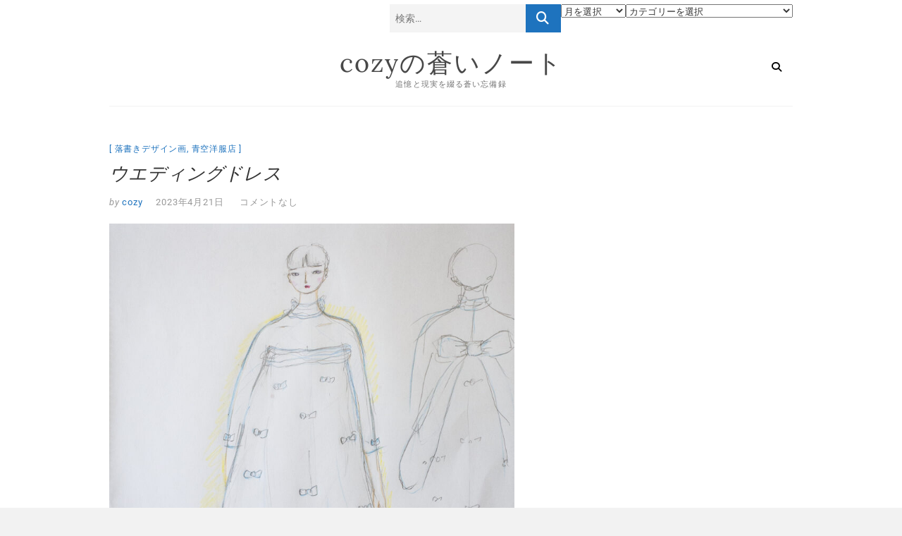

--- FILE ---
content_type: text/html; charset=UTF-8
request_url: https://cozy-bluenote.com/?p=6804
body_size: 16066
content:
<!DOCTYPE html>
<html dir="ltr" lang="ja" xmlns:fb="https://www.facebook.com/2008/fbml" xmlns:addthis="https://www.addthis.com/help/api-spec"  prefix="og: https://ogp.me/ns#">
<head>
<meta charset="UTF-8" />
<link rel="profile" href="http://gmpg.org/xfn/11" />
	<link rel="pingback" href="https://cozy-bluenote.com/xmlrpc.php">
<title>ウエディングドレス | cozyの蒼いノート</title>

		<!-- All in One SEO 4.8.7.2 - aioseo.com -->
	<meta name="robots" content="max-image-preview:large" />
	<meta name="author" content="cozy"/>
	<meta name="keywords" content="落書きデザイン画,青空洋服店" />
	<link rel="canonical" href="https://cozy-bluenote.com/?p=6804" />
	<meta name="generator" content="All in One SEO (AIOSEO) 4.8.7.2" />

		<!-- Google tag (gtag.js) -->
<script async src="https://www.googletagmanager.com/gtag/js?id=UA-89473107-6"></script>
<script>
  window.dataLayer = window.dataLayer || [];
  function gtag(){dataLayer.push(arguments);}
  gtag('js', new Date());

  gtag('config', 'UA-89473107-6');
</script>
		<meta property="og:locale" content="ja_JP" />
		<meta property="og:site_name" content="cozyの蒼いノート | 追憶と現実を綴る蒼い忘備録" />
		<meta property="og:type" content="article" />
		<meta property="og:title" content="ウエディングドレス | cozyの蒼いノート" />
		<meta property="og:url" content="https://cozy-bluenote.com/?p=6804" />
		<meta property="article:published_time" content="2023-04-21T13:03:22+00:00" />
		<meta property="article:modified_time" content="2023-05-02T14:39:41+00:00" />
		<meta name="twitter:card" content="summary" />
		<meta name="twitter:title" content="ウエディングドレス | cozyの蒼いノート" />
		<script type="application/ld+json" class="aioseo-schema">
			{"@context":"https:\/\/schema.org","@graph":[{"@type":"Article","@id":"https:\/\/cozy-bluenote.com\/?p=6804#article","name":"\u30a6\u30a8\u30c7\u30a3\u30f3\u30b0\u30c9\u30ec\u30b9 | cozy\u306e\u84bc\u3044\u30ce\u30fc\u30c8","headline":"\u30a6\u30a8\u30c7\u30a3\u30f3\u30b0\u30c9\u30ec\u30b9","author":{"@id":"https:\/\/cozy-bluenote.com\/?author=1#author"},"publisher":{"@id":"https:\/\/cozy-bluenote.com\/#organization"},"image":{"@type":"ImageObject","url":"https:\/\/cozy-bluenote.com\/wp-content\/uploads\/2023\/04\/tomoko-wedding-2.jpg","@id":"https:\/\/cozy-bluenote.com\/?p=6804\/#articleImage","width":1500,"height":2003},"datePublished":"2023-04-21T22:03:22+09:00","dateModified":"2023-05-02T23:39:41+09:00","inLanguage":"ja","mainEntityOfPage":{"@id":"https:\/\/cozy-bluenote.com\/?p=6804#webpage"},"isPartOf":{"@id":"https:\/\/cozy-bluenote.com\/?p=6804#webpage"},"articleSection":"\u843d\u66f8\u304d\u30c7\u30b6\u30a4\u30f3\u753b, \u9752\u7a7a\u6d0b\u670d\u5e97"},{"@type":"BreadcrumbList","@id":"https:\/\/cozy-bluenote.com\/?p=6804#breadcrumblist","itemListElement":[{"@type":"ListItem","@id":"https:\/\/cozy-bluenote.com#listItem","position":1,"name":"Home","item":"https:\/\/cozy-bluenote.com","nextItem":{"@type":"ListItem","@id":"https:\/\/cozy-bluenote.com\/?cat=7#listItem","name":"\u9752\u7a7a\u6d0b\u670d\u5e97"}},{"@type":"ListItem","@id":"https:\/\/cozy-bluenote.com\/?cat=7#listItem","position":2,"name":"\u9752\u7a7a\u6d0b\u670d\u5e97","item":"https:\/\/cozy-bluenote.com\/?cat=7","nextItem":{"@type":"ListItem","@id":"https:\/\/cozy-bluenote.com\/?p=6804#listItem","name":"\u30a6\u30a8\u30c7\u30a3\u30f3\u30b0\u30c9\u30ec\u30b9"},"previousItem":{"@type":"ListItem","@id":"https:\/\/cozy-bluenote.com#listItem","name":"Home"}},{"@type":"ListItem","@id":"https:\/\/cozy-bluenote.com\/?p=6804#listItem","position":3,"name":"\u30a6\u30a8\u30c7\u30a3\u30f3\u30b0\u30c9\u30ec\u30b9","previousItem":{"@type":"ListItem","@id":"https:\/\/cozy-bluenote.com\/?cat=7#listItem","name":"\u9752\u7a7a\u6d0b\u670d\u5e97"}}]},{"@type":"Organization","@id":"https:\/\/cozy-bluenote.com\/#organization","name":"cozy\u306e\u84bc\u3044\u30ce\u30fc\u30c8","description":"\u8ffd\u61b6\u3068\u73fe\u5b9f\u3092\u7db4\u308b\u84bc\u3044\u5fd8\u5099\u9332","url":"https:\/\/cozy-bluenote.com\/"},{"@type":"Person","@id":"https:\/\/cozy-bluenote.com\/?author=1#author","url":"https:\/\/cozy-bluenote.com\/?author=1","name":"cozy"},{"@type":"WebPage","@id":"https:\/\/cozy-bluenote.com\/?p=6804#webpage","url":"https:\/\/cozy-bluenote.com\/?p=6804","name":"\u30a6\u30a8\u30c7\u30a3\u30f3\u30b0\u30c9\u30ec\u30b9 | cozy\u306e\u84bc\u3044\u30ce\u30fc\u30c8","inLanguage":"ja","isPartOf":{"@id":"https:\/\/cozy-bluenote.com\/#website"},"breadcrumb":{"@id":"https:\/\/cozy-bluenote.com\/?p=6804#breadcrumblist"},"author":{"@id":"https:\/\/cozy-bluenote.com\/?author=1#author"},"creator":{"@id":"https:\/\/cozy-bluenote.com\/?author=1#author"},"datePublished":"2023-04-21T22:03:22+09:00","dateModified":"2023-05-02T23:39:41+09:00"},{"@type":"WebSite","@id":"https:\/\/cozy-bluenote.com\/#website","url":"https:\/\/cozy-bluenote.com\/","name":"cozy\u306e\u84bc\u3044\u30ce\u30fc\u30c8","description":"\u8ffd\u61b6\u3068\u73fe\u5b9f\u3092\u7db4\u308b\u84bc\u3044\u5fd8\u5099\u9332","inLanguage":"ja","publisher":{"@id":"https:\/\/cozy-bluenote.com\/#organization"}}]}
		</script>
		<!-- All in One SEO -->

<link rel='dns-prefetch' href='//webfonts.xserver.jp' />
<link rel='dns-prefetch' href='//s7.addthis.com' />
<link rel='dns-prefetch' href='//cdn.jsdelivr.net' />
<link rel="alternate" type="application/rss+xml" title="cozyの蒼いノート &raquo; フィード" href="https://cozy-bluenote.com/?feed=rss2" />
<link rel="alternate" type="application/rss+xml" title="cozyの蒼いノート &raquo; コメントフィード" href="https://cozy-bluenote.com/?feed=comments-rss2" />
<link rel="alternate" type="application/rss+xml" title="cozyの蒼いノート &raquo; ウエディングドレス のコメントのフィード" href="https://cozy-bluenote.com/?feed=rss2&#038;p=6804" />
<link rel="alternate" title="oEmbed (JSON)" type="application/json+oembed" href="https://cozy-bluenote.com/index.php?rest_route=%2Foembed%2F1.0%2Fembed&#038;url=https%3A%2F%2Fcozy-bluenote.com%2F%3Fp%3D6804" />
<link rel="alternate" title="oEmbed (XML)" type="text/xml+oembed" href="https://cozy-bluenote.com/index.php?rest_route=%2Foembed%2F1.0%2Fembed&#038;url=https%3A%2F%2Fcozy-bluenote.com%2F%3Fp%3D6804&#038;format=xml" />
<style id='wp-img-auto-sizes-contain-inline-css' type='text/css'>
img:is([sizes=auto i],[sizes^="auto," i]){contain-intrinsic-size:3000px 1500px}
/*# sourceURL=wp-img-auto-sizes-contain-inline-css */
</style>
<style id='wp-emoji-styles-inline-css' type='text/css'>

	img.wp-smiley, img.emoji {
		display: inline !important;
		border: none !important;
		box-shadow: none !important;
		height: 1em !important;
		width: 1em !important;
		margin: 0 0.07em !important;
		vertical-align: -0.1em !important;
		background: none !important;
		padding: 0 !important;
	}
/*# sourceURL=wp-emoji-styles-inline-css */
</style>
<style id='wp-block-library-inline-css' type='text/css'>
:root{--wp-block-synced-color:#7a00df;--wp-block-synced-color--rgb:122,0,223;--wp-bound-block-color:var(--wp-block-synced-color);--wp-editor-canvas-background:#ddd;--wp-admin-theme-color:#007cba;--wp-admin-theme-color--rgb:0,124,186;--wp-admin-theme-color-darker-10:#006ba1;--wp-admin-theme-color-darker-10--rgb:0,107,160.5;--wp-admin-theme-color-darker-20:#005a87;--wp-admin-theme-color-darker-20--rgb:0,90,135;--wp-admin-border-width-focus:2px}@media (min-resolution:192dpi){:root{--wp-admin-border-width-focus:1.5px}}.wp-element-button{cursor:pointer}:root .has-very-light-gray-background-color{background-color:#eee}:root .has-very-dark-gray-background-color{background-color:#313131}:root .has-very-light-gray-color{color:#eee}:root .has-very-dark-gray-color{color:#313131}:root .has-vivid-green-cyan-to-vivid-cyan-blue-gradient-background{background:linear-gradient(135deg,#00d084,#0693e3)}:root .has-purple-crush-gradient-background{background:linear-gradient(135deg,#34e2e4,#4721fb 50%,#ab1dfe)}:root .has-hazy-dawn-gradient-background{background:linear-gradient(135deg,#faaca8,#dad0ec)}:root .has-subdued-olive-gradient-background{background:linear-gradient(135deg,#fafae1,#67a671)}:root .has-atomic-cream-gradient-background{background:linear-gradient(135deg,#fdd79a,#004a59)}:root .has-nightshade-gradient-background{background:linear-gradient(135deg,#330968,#31cdcf)}:root .has-midnight-gradient-background{background:linear-gradient(135deg,#020381,#2874fc)}:root{--wp--preset--font-size--normal:16px;--wp--preset--font-size--huge:42px}.has-regular-font-size{font-size:1em}.has-larger-font-size{font-size:2.625em}.has-normal-font-size{font-size:var(--wp--preset--font-size--normal)}.has-huge-font-size{font-size:var(--wp--preset--font-size--huge)}.has-text-align-center{text-align:center}.has-text-align-left{text-align:left}.has-text-align-right{text-align:right}.has-fit-text{white-space:nowrap!important}#end-resizable-editor-section{display:none}.aligncenter{clear:both}.items-justified-left{justify-content:flex-start}.items-justified-center{justify-content:center}.items-justified-right{justify-content:flex-end}.items-justified-space-between{justify-content:space-between}.screen-reader-text{border:0;clip-path:inset(50%);height:1px;margin:-1px;overflow:hidden;padding:0;position:absolute;width:1px;word-wrap:normal!important}.screen-reader-text:focus{background-color:#ddd;clip-path:none;color:#444;display:block;font-size:1em;height:auto;left:5px;line-height:normal;padding:15px 23px 14px;text-decoration:none;top:5px;width:auto;z-index:100000}html :where(.has-border-color){border-style:solid}html :where([style*=border-top-color]){border-top-style:solid}html :where([style*=border-right-color]){border-right-style:solid}html :where([style*=border-bottom-color]){border-bottom-style:solid}html :where([style*=border-left-color]){border-left-style:solid}html :where([style*=border-width]){border-style:solid}html :where([style*=border-top-width]){border-top-style:solid}html :where([style*=border-right-width]){border-right-style:solid}html :where([style*=border-bottom-width]){border-bottom-style:solid}html :where([style*=border-left-width]){border-left-style:solid}html :where(img[class*=wp-image-]){height:auto;max-width:100%}:where(figure){margin:0 0 1em}html :where(.is-position-sticky){--wp-admin--admin-bar--position-offset:var(--wp-admin--admin-bar--height,0px)}@media screen and (max-width:600px){html :where(.is-position-sticky){--wp-admin--admin-bar--position-offset:0px}}

/*# sourceURL=wp-block-library-inline-css */
</style><style id='wp-block-image-inline-css' type='text/css'>
.wp-block-image>a,.wp-block-image>figure>a{display:inline-block}.wp-block-image img{box-sizing:border-box;height:auto;max-width:100%;vertical-align:bottom}@media not (prefers-reduced-motion){.wp-block-image img.hide{visibility:hidden}.wp-block-image img.show{animation:show-content-image .4s}}.wp-block-image[style*=border-radius] img,.wp-block-image[style*=border-radius]>a{border-radius:inherit}.wp-block-image.has-custom-border img{box-sizing:border-box}.wp-block-image.aligncenter{text-align:center}.wp-block-image.alignfull>a,.wp-block-image.alignwide>a{width:100%}.wp-block-image.alignfull img,.wp-block-image.alignwide img{height:auto;width:100%}.wp-block-image .aligncenter,.wp-block-image .alignleft,.wp-block-image .alignright,.wp-block-image.aligncenter,.wp-block-image.alignleft,.wp-block-image.alignright{display:table}.wp-block-image .aligncenter>figcaption,.wp-block-image .alignleft>figcaption,.wp-block-image .alignright>figcaption,.wp-block-image.aligncenter>figcaption,.wp-block-image.alignleft>figcaption,.wp-block-image.alignright>figcaption{caption-side:bottom;display:table-caption}.wp-block-image .alignleft{float:left;margin:.5em 1em .5em 0}.wp-block-image .alignright{float:right;margin:.5em 0 .5em 1em}.wp-block-image .aligncenter{margin-left:auto;margin-right:auto}.wp-block-image :where(figcaption){margin-bottom:1em;margin-top:.5em}.wp-block-image.is-style-circle-mask img{border-radius:9999px}@supports ((-webkit-mask-image:none) or (mask-image:none)) or (-webkit-mask-image:none){.wp-block-image.is-style-circle-mask img{border-radius:0;-webkit-mask-image:url('data:image/svg+xml;utf8,<svg viewBox="0 0 100 100" xmlns="http://www.w3.org/2000/svg"><circle cx="50" cy="50" r="50"/></svg>');mask-image:url('data:image/svg+xml;utf8,<svg viewBox="0 0 100 100" xmlns="http://www.w3.org/2000/svg"><circle cx="50" cy="50" r="50"/></svg>');mask-mode:alpha;-webkit-mask-position:center;mask-position:center;-webkit-mask-repeat:no-repeat;mask-repeat:no-repeat;-webkit-mask-size:contain;mask-size:contain}}:root :where(.wp-block-image.is-style-rounded img,.wp-block-image .is-style-rounded img){border-radius:9999px}.wp-block-image figure{margin:0}.wp-lightbox-container{display:flex;flex-direction:column;position:relative}.wp-lightbox-container img{cursor:zoom-in}.wp-lightbox-container img:hover+button{opacity:1}.wp-lightbox-container button{align-items:center;backdrop-filter:blur(16px) saturate(180%);background-color:#5a5a5a40;border:none;border-radius:4px;cursor:zoom-in;display:flex;height:20px;justify-content:center;opacity:0;padding:0;position:absolute;right:16px;text-align:center;top:16px;width:20px;z-index:100}@media not (prefers-reduced-motion){.wp-lightbox-container button{transition:opacity .2s ease}}.wp-lightbox-container button:focus-visible{outline:3px auto #5a5a5a40;outline:3px auto -webkit-focus-ring-color;outline-offset:3px}.wp-lightbox-container button:hover{cursor:pointer;opacity:1}.wp-lightbox-container button:focus{opacity:1}.wp-lightbox-container button:focus,.wp-lightbox-container button:hover,.wp-lightbox-container button:not(:hover):not(:active):not(.has-background){background-color:#5a5a5a40;border:none}.wp-lightbox-overlay{box-sizing:border-box;cursor:zoom-out;height:100vh;left:0;overflow:hidden;position:fixed;top:0;visibility:hidden;width:100%;z-index:100000}.wp-lightbox-overlay .close-button{align-items:center;cursor:pointer;display:flex;justify-content:center;min-height:40px;min-width:40px;padding:0;position:absolute;right:calc(env(safe-area-inset-right) + 16px);top:calc(env(safe-area-inset-top) + 16px);z-index:5000000}.wp-lightbox-overlay .close-button:focus,.wp-lightbox-overlay .close-button:hover,.wp-lightbox-overlay .close-button:not(:hover):not(:active):not(.has-background){background:none;border:none}.wp-lightbox-overlay .lightbox-image-container{height:var(--wp--lightbox-container-height);left:50%;overflow:hidden;position:absolute;top:50%;transform:translate(-50%,-50%);transform-origin:top left;width:var(--wp--lightbox-container-width);z-index:9999999999}.wp-lightbox-overlay .wp-block-image{align-items:center;box-sizing:border-box;display:flex;height:100%;justify-content:center;margin:0;position:relative;transform-origin:0 0;width:100%;z-index:3000000}.wp-lightbox-overlay .wp-block-image img{height:var(--wp--lightbox-image-height);min-height:var(--wp--lightbox-image-height);min-width:var(--wp--lightbox-image-width);width:var(--wp--lightbox-image-width)}.wp-lightbox-overlay .wp-block-image figcaption{display:none}.wp-lightbox-overlay button{background:none;border:none}.wp-lightbox-overlay .scrim{background-color:#fff;height:100%;opacity:.9;position:absolute;width:100%;z-index:2000000}.wp-lightbox-overlay.active{visibility:visible}@media not (prefers-reduced-motion){.wp-lightbox-overlay.active{animation:turn-on-visibility .25s both}.wp-lightbox-overlay.active img{animation:turn-on-visibility .35s both}.wp-lightbox-overlay.show-closing-animation:not(.active){animation:turn-off-visibility .35s both}.wp-lightbox-overlay.show-closing-animation:not(.active) img{animation:turn-off-visibility .25s both}.wp-lightbox-overlay.zoom.active{animation:none;opacity:1;visibility:visible}.wp-lightbox-overlay.zoom.active .lightbox-image-container{animation:lightbox-zoom-in .4s}.wp-lightbox-overlay.zoom.active .lightbox-image-container img{animation:none}.wp-lightbox-overlay.zoom.active .scrim{animation:turn-on-visibility .4s forwards}.wp-lightbox-overlay.zoom.show-closing-animation:not(.active){animation:none}.wp-lightbox-overlay.zoom.show-closing-animation:not(.active) .lightbox-image-container{animation:lightbox-zoom-out .4s}.wp-lightbox-overlay.zoom.show-closing-animation:not(.active) .lightbox-image-container img{animation:none}.wp-lightbox-overlay.zoom.show-closing-animation:not(.active) .scrim{animation:turn-off-visibility .4s forwards}}@keyframes show-content-image{0%{visibility:hidden}99%{visibility:hidden}to{visibility:visible}}@keyframes turn-on-visibility{0%{opacity:0}to{opacity:1}}@keyframes turn-off-visibility{0%{opacity:1;visibility:visible}99%{opacity:0;visibility:visible}to{opacity:0;visibility:hidden}}@keyframes lightbox-zoom-in{0%{transform:translate(calc((-100vw + var(--wp--lightbox-scrollbar-width))/2 + var(--wp--lightbox-initial-left-position)),calc(-50vh + var(--wp--lightbox-initial-top-position))) scale(var(--wp--lightbox-scale))}to{transform:translate(-50%,-50%) scale(1)}}@keyframes lightbox-zoom-out{0%{transform:translate(-50%,-50%) scale(1);visibility:visible}99%{visibility:visible}to{transform:translate(calc((-100vw + var(--wp--lightbox-scrollbar-width))/2 + var(--wp--lightbox-initial-left-position)),calc(-50vh + var(--wp--lightbox-initial-top-position))) scale(var(--wp--lightbox-scale));visibility:hidden}}
/*# sourceURL=https://cozy-bluenote.com/wp-includes/blocks/image/style.min.css */
</style>
<style id='global-styles-inline-css' type='text/css'>
:root{--wp--preset--aspect-ratio--square: 1;--wp--preset--aspect-ratio--4-3: 4/3;--wp--preset--aspect-ratio--3-4: 3/4;--wp--preset--aspect-ratio--3-2: 3/2;--wp--preset--aspect-ratio--2-3: 2/3;--wp--preset--aspect-ratio--16-9: 16/9;--wp--preset--aspect-ratio--9-16: 9/16;--wp--preset--color--black: #000000;--wp--preset--color--cyan-bluish-gray: #abb8c3;--wp--preset--color--white: #ffffff;--wp--preset--color--pale-pink: #f78da7;--wp--preset--color--vivid-red: #cf2e2e;--wp--preset--color--luminous-vivid-orange: #ff6900;--wp--preset--color--luminous-vivid-amber: #fcb900;--wp--preset--color--light-green-cyan: #7bdcb5;--wp--preset--color--vivid-green-cyan: #00d084;--wp--preset--color--pale-cyan-blue: #8ed1fc;--wp--preset--color--vivid-cyan-blue: #0693e3;--wp--preset--color--vivid-purple: #9b51e0;--wp--preset--gradient--vivid-cyan-blue-to-vivid-purple: linear-gradient(135deg,rgb(6,147,227) 0%,rgb(155,81,224) 100%);--wp--preset--gradient--light-green-cyan-to-vivid-green-cyan: linear-gradient(135deg,rgb(122,220,180) 0%,rgb(0,208,130) 100%);--wp--preset--gradient--luminous-vivid-amber-to-luminous-vivid-orange: linear-gradient(135deg,rgb(252,185,0) 0%,rgb(255,105,0) 100%);--wp--preset--gradient--luminous-vivid-orange-to-vivid-red: linear-gradient(135deg,rgb(255,105,0) 0%,rgb(207,46,46) 100%);--wp--preset--gradient--very-light-gray-to-cyan-bluish-gray: linear-gradient(135deg,rgb(238,238,238) 0%,rgb(169,184,195) 100%);--wp--preset--gradient--cool-to-warm-spectrum: linear-gradient(135deg,rgb(74,234,220) 0%,rgb(151,120,209) 20%,rgb(207,42,186) 40%,rgb(238,44,130) 60%,rgb(251,105,98) 80%,rgb(254,248,76) 100%);--wp--preset--gradient--blush-light-purple: linear-gradient(135deg,rgb(255,206,236) 0%,rgb(152,150,240) 100%);--wp--preset--gradient--blush-bordeaux: linear-gradient(135deg,rgb(254,205,165) 0%,rgb(254,45,45) 50%,rgb(107,0,62) 100%);--wp--preset--gradient--luminous-dusk: linear-gradient(135deg,rgb(255,203,112) 0%,rgb(199,81,192) 50%,rgb(65,88,208) 100%);--wp--preset--gradient--pale-ocean: linear-gradient(135deg,rgb(255,245,203) 0%,rgb(182,227,212) 50%,rgb(51,167,181) 100%);--wp--preset--gradient--electric-grass: linear-gradient(135deg,rgb(202,248,128) 0%,rgb(113,206,126) 100%);--wp--preset--gradient--midnight: linear-gradient(135deg,rgb(2,3,129) 0%,rgb(40,116,252) 100%);--wp--preset--font-size--small: 13px;--wp--preset--font-size--medium: 20px;--wp--preset--font-size--large: 36px;--wp--preset--font-size--x-large: 42px;--wp--preset--spacing--20: 0.44rem;--wp--preset--spacing--30: 0.67rem;--wp--preset--spacing--40: 1rem;--wp--preset--spacing--50: 1.5rem;--wp--preset--spacing--60: 2.25rem;--wp--preset--spacing--70: 3.38rem;--wp--preset--spacing--80: 5.06rem;--wp--preset--shadow--natural: 6px 6px 9px rgba(0, 0, 0, 0.2);--wp--preset--shadow--deep: 12px 12px 50px rgba(0, 0, 0, 0.4);--wp--preset--shadow--sharp: 6px 6px 0px rgba(0, 0, 0, 0.2);--wp--preset--shadow--outlined: 6px 6px 0px -3px rgb(255, 255, 255), 6px 6px rgb(0, 0, 0);--wp--preset--shadow--crisp: 6px 6px 0px rgb(0, 0, 0);}:where(.is-layout-flex){gap: 0.5em;}:where(.is-layout-grid){gap: 0.5em;}body .is-layout-flex{display: flex;}.is-layout-flex{flex-wrap: wrap;align-items: center;}.is-layout-flex > :is(*, div){margin: 0;}body .is-layout-grid{display: grid;}.is-layout-grid > :is(*, div){margin: 0;}:where(.wp-block-columns.is-layout-flex){gap: 2em;}:where(.wp-block-columns.is-layout-grid){gap: 2em;}:where(.wp-block-post-template.is-layout-flex){gap: 1.25em;}:where(.wp-block-post-template.is-layout-grid){gap: 1.25em;}.has-black-color{color: var(--wp--preset--color--black) !important;}.has-cyan-bluish-gray-color{color: var(--wp--preset--color--cyan-bluish-gray) !important;}.has-white-color{color: var(--wp--preset--color--white) !important;}.has-pale-pink-color{color: var(--wp--preset--color--pale-pink) !important;}.has-vivid-red-color{color: var(--wp--preset--color--vivid-red) !important;}.has-luminous-vivid-orange-color{color: var(--wp--preset--color--luminous-vivid-orange) !important;}.has-luminous-vivid-amber-color{color: var(--wp--preset--color--luminous-vivid-amber) !important;}.has-light-green-cyan-color{color: var(--wp--preset--color--light-green-cyan) !important;}.has-vivid-green-cyan-color{color: var(--wp--preset--color--vivid-green-cyan) !important;}.has-pale-cyan-blue-color{color: var(--wp--preset--color--pale-cyan-blue) !important;}.has-vivid-cyan-blue-color{color: var(--wp--preset--color--vivid-cyan-blue) !important;}.has-vivid-purple-color{color: var(--wp--preset--color--vivid-purple) !important;}.has-black-background-color{background-color: var(--wp--preset--color--black) !important;}.has-cyan-bluish-gray-background-color{background-color: var(--wp--preset--color--cyan-bluish-gray) !important;}.has-white-background-color{background-color: var(--wp--preset--color--white) !important;}.has-pale-pink-background-color{background-color: var(--wp--preset--color--pale-pink) !important;}.has-vivid-red-background-color{background-color: var(--wp--preset--color--vivid-red) !important;}.has-luminous-vivid-orange-background-color{background-color: var(--wp--preset--color--luminous-vivid-orange) !important;}.has-luminous-vivid-amber-background-color{background-color: var(--wp--preset--color--luminous-vivid-amber) !important;}.has-light-green-cyan-background-color{background-color: var(--wp--preset--color--light-green-cyan) !important;}.has-vivid-green-cyan-background-color{background-color: var(--wp--preset--color--vivid-green-cyan) !important;}.has-pale-cyan-blue-background-color{background-color: var(--wp--preset--color--pale-cyan-blue) !important;}.has-vivid-cyan-blue-background-color{background-color: var(--wp--preset--color--vivid-cyan-blue) !important;}.has-vivid-purple-background-color{background-color: var(--wp--preset--color--vivid-purple) !important;}.has-black-border-color{border-color: var(--wp--preset--color--black) !important;}.has-cyan-bluish-gray-border-color{border-color: var(--wp--preset--color--cyan-bluish-gray) !important;}.has-white-border-color{border-color: var(--wp--preset--color--white) !important;}.has-pale-pink-border-color{border-color: var(--wp--preset--color--pale-pink) !important;}.has-vivid-red-border-color{border-color: var(--wp--preset--color--vivid-red) !important;}.has-luminous-vivid-orange-border-color{border-color: var(--wp--preset--color--luminous-vivid-orange) !important;}.has-luminous-vivid-amber-border-color{border-color: var(--wp--preset--color--luminous-vivid-amber) !important;}.has-light-green-cyan-border-color{border-color: var(--wp--preset--color--light-green-cyan) !important;}.has-vivid-green-cyan-border-color{border-color: var(--wp--preset--color--vivid-green-cyan) !important;}.has-pale-cyan-blue-border-color{border-color: var(--wp--preset--color--pale-cyan-blue) !important;}.has-vivid-cyan-blue-border-color{border-color: var(--wp--preset--color--vivid-cyan-blue) !important;}.has-vivid-purple-border-color{border-color: var(--wp--preset--color--vivid-purple) !important;}.has-vivid-cyan-blue-to-vivid-purple-gradient-background{background: var(--wp--preset--gradient--vivid-cyan-blue-to-vivid-purple) !important;}.has-light-green-cyan-to-vivid-green-cyan-gradient-background{background: var(--wp--preset--gradient--light-green-cyan-to-vivid-green-cyan) !important;}.has-luminous-vivid-amber-to-luminous-vivid-orange-gradient-background{background: var(--wp--preset--gradient--luminous-vivid-amber-to-luminous-vivid-orange) !important;}.has-luminous-vivid-orange-to-vivid-red-gradient-background{background: var(--wp--preset--gradient--luminous-vivid-orange-to-vivid-red) !important;}.has-very-light-gray-to-cyan-bluish-gray-gradient-background{background: var(--wp--preset--gradient--very-light-gray-to-cyan-bluish-gray) !important;}.has-cool-to-warm-spectrum-gradient-background{background: var(--wp--preset--gradient--cool-to-warm-spectrum) !important;}.has-blush-light-purple-gradient-background{background: var(--wp--preset--gradient--blush-light-purple) !important;}.has-blush-bordeaux-gradient-background{background: var(--wp--preset--gradient--blush-bordeaux) !important;}.has-luminous-dusk-gradient-background{background: var(--wp--preset--gradient--luminous-dusk) !important;}.has-pale-ocean-gradient-background{background: var(--wp--preset--gradient--pale-ocean) !important;}.has-electric-grass-gradient-background{background: var(--wp--preset--gradient--electric-grass) !important;}.has-midnight-gradient-background{background: var(--wp--preset--gradient--midnight) !important;}.has-small-font-size{font-size: var(--wp--preset--font-size--small) !important;}.has-medium-font-size{font-size: var(--wp--preset--font-size--medium) !important;}.has-large-font-size{font-size: var(--wp--preset--font-size--large) !important;}.has-x-large-font-size{font-size: var(--wp--preset--font-size--x-large) !important;}
/*# sourceURL=global-styles-inline-css */
</style>

<style id='classic-theme-styles-inline-css' type='text/css'>
/*! This file is auto-generated */
.wp-block-button__link{color:#fff;background-color:#32373c;border-radius:9999px;box-shadow:none;text-decoration:none;padding:calc(.667em + 2px) calc(1.333em + 2px);font-size:1.125em}.wp-block-file__button{background:#32373c;color:#fff;text-decoration:none}
/*# sourceURL=/wp-includes/css/classic-themes.min.css */
</style>
<link rel='stylesheet' id='ez-toc-css' href='https://cozy-bluenote.com/wp-content/plugins/easy-table-of-contents/assets/css/screen.min.css?ver=2.0.76' type='text/css' media='all' />
<style id='ez-toc-inline-css' type='text/css'>
div#ez-toc-container .ez-toc-title {font-size: 100%;}div#ez-toc-container .ez-toc-title {font-weight: 500;}div#ez-toc-container ul li , div#ez-toc-container ul li a {font-size: 95%;}div#ez-toc-container ul li , div#ez-toc-container ul li a {font-weight: 500;}div#ez-toc-container nav ul ul li {font-size: 90%;}
.ez-toc-container-direction {direction: ltr;}.ez-toc-counter ul{counter-reset: item ;}.ez-toc-counter nav ul li a::before {content: counters(item, '.', decimal) '. ';display: inline-block;counter-increment: item;flex-grow: 0;flex-shrink: 0;margin-right: .2em; float: left; }.ez-toc-widget-direction {direction: ltr;}.ez-toc-widget-container ul{counter-reset: item ;}.ez-toc-widget-container nav ul li a::before {content: counters(item, '.', decimal) '. ';display: inline-block;counter-increment: item;flex-grow: 0;flex-shrink: 0;margin-right: .2em; float: left; }
/*# sourceURL=ez-toc-inline-css */
</style>
<link rel='stylesheet' id='excellent-style-css' href='https://cozy-bluenote.com/wp-content/themes/excellent/style.css?ver=6.9' type='text/css' media='all' />
<style id='excellent-style-inline-css' type='text/css'>
/* Slider Content With background color */
		.slider-content {
			background: rgba(255, 255, 255, 0.8) padding-box;
			border: 7px solid rgba(255, 255, 255, 0.4);
			padding: 20px 20px 25px;
		}
	/****************************************************************/
						/*.... Color Style ....*/
	/****************************************************************/
	/* Nav, links and hover */
	a,
	ul li a:hover,
	ol li a:hover,
	.top-bar .top-bar-menu a:hover,
	.top-bar .top-bar-menu a:focus,
	.top-bar .widget_contact ul li a:hover, /* Top Header Widget Contact */
	.top-bar .widget_contact ul li a:focus,
	.main-navigation a:hover, /* Navigation */
	.main-navigation a:focus,
	.main-navigation ul li.current-menu-item a,
	.main-navigation ul li.current_page_ancestor a,
	.main-navigation ul li.current-menu-ancestor a,
	.main-navigation ul li.current_page_item a,
	.main-navigation ul li:hover > a,
	.main-navigation li.current-menu-ancestor.menu-item-has-children > a:after,
	.main-navigation li.current-menu-item.menu-item-has-children > a:after,
	.main-navigation ul li:hover > a:after,
	.main-navigation li.menu-item-has-children > a:hover:after,
	.main-navigation li.page_item_has_children > a:hover:after,
	.main-navigation ul li ul li a:hover,
	.main-navigation ul li ul li a:focus,
	.main-navigation ul li ul li:hover > a,
	.main-navigation ul li.current-menu-item ul li a:hover,
	.header-search:hover, .header-search-x:hover, /* Header Search Form */
	.header-search:focus, .header-search-x:focus,
	.entry-title a:hover, /* Post */
	.entry-title a:focus,
	.entry-title a:active,
	.entry-meta .author a,
	.entry-meta span:hover,
	.entry-meta a:hover,
	.cat-links,
	.cat-links a,
	.tag-links,
	.tag-links a,
	.image-navigation .nav-links a,
	.widget ul li a:hover, /* Widgets */
	.widget ul li a:focus,
	.widget-title a:hover,
	.widget_contact ul li a:hover,
	.site-info .copyright a:first-child,
	.site-info .copyright a:hover, /* Footer */
	.site-info .copyright a:focus,
	#colophon .widget ul li a:hover,
	#colophon .widget ul li a:focus,
	#footer-navigation a:hover,
	#footer-navigation a:focus {
		color:  #1e73be;
	}
	/* -_-_-_ Not for change _-_-_- */
	.entry-meta .entry-format a {
		color: #fff;
	}
	.widget_meta ul li:before,
	.widget_recent_comments ul li:before,
	.widget_categories ul li:before,
	.widget_recent_entries ul li:before,
	.widget_archive ul li:before,
	.entry-format a {
		background-color:  #1e73be;
	}
	/* Webkit */
	::selection {
		background:  #1e73be;
		color: #fff;
	}
	/* Gecko/Mozilla */
	::-moz-selection {
		background:  #1e73be;
		color: #fff;
	}

	/* Accessibility
	================================================== */
	.screen-reader-text:hover,
	.screen-reader-text:active,
	.screen-reader-text:focus {
		background-color: #f1f1f1;
		color:  #1e73be;
	}

/* Default Buttons
================================================== */

	input[type="reset"],/* Forms  */
	input[type="button"],
	input[type="submit"],
	.main-slider .flex-control-nav a.flex-active,
	.main-slider .flex-control-nav a:hover,
	.go-to-top .icon-bg,
	a.more-link:hover,
	a.more-link:focus,
	.testimonial-box .flex-control-nav li a.flex-active,
	.testimonial-box .flex-control-nav li a:hover {
		background-color:#1e73be;
	}
	/* Testimonial Pagination Buttons */
	.testimonial-box .flex-control-nav li a.flex-active:before,
	.testimonial-box .flex-control-nav li a:hover:before {
		border-color:#1e73be;
	}
	/* Buttons */
	.btn-default:hover,
	.btn-default:focus,
	.vivid,
	.search-submit{
		background-color: #1e73be;
		border: 1px solid #1e73be;
	}

	/* -_-_-_ Not for change _-_-_- */
	.light-color:hover,
	.light-color:focus,
	.vivid:hover,
	.vivid:focus {
		background-color: #fff;
		border: 1px solid #fff;
	}
/* Our Feature Big letter and link
================================================== */
	.our-feature-box .feature-title a:first-letter,
	.our-feature-box a.more-link {
		color: #1e73be;
	}
/* #bbpress
	================================================== */
	#bbpress-forums .bbp-topics a:hover {
		color: #1e73be;
	}
	.bbp-submit-wrapper button.submit {
		background-color: #1e73be;
		border: 1px solid #1e73be;
	}

	/* Woocommerce
	================================================== */
	.woocommerce #respond input#submit, 
	.woocommerce a.button, 
	.woocommerce button.button, 
	.woocommerce input.button,
	.woocommerce #respond input#submit.alt, 
	.woocommerce a.button.alt, 
	.woocommerce button.button.alt, 
	.woocommerce input.button.alt,
	.woocommerce-demo-store p.demo_store {
		background-color: #1e73be;
	}
	.woocommerce .woocommerce-message:before {
		color: #1e73be;
	}
/*# sourceURL=excellent-style-inline-css */
</style>
<link rel='stylesheet' id='font-awesome-css' href='https://cozy-bluenote.com/wp-content/themes/excellent/assets/font-awesome/css/all.min.css?ver=6.9' type='text/css' media='all' />
<link rel='stylesheet' id='excellent-animate-css' href='https://cozy-bluenote.com/wp-content/themes/excellent/assets/wow/css/animate.min.css?ver=6.9' type='text/css' media='all' />
<link rel='stylesheet' id='excellent-responsive-css' href='https://cozy-bluenote.com/wp-content/themes/excellent/css/responsive.css?ver=6.9' type='text/css' media='all' />
<link rel='stylesheet' id='excellent_google_fonts-css' href='https://cozy-bluenote.com/wp-content/fonts/5ea489eafbe533ee3d06e78d96491e2f.css?ver=6.9' type='text/css' media='all' />
<link rel='stylesheet' id='addthis_all_pages-css' href='https://cozy-bluenote.com/wp-content/plugins/addthis/frontend/build/addthis_wordpress_public.min.css?ver=6.9' type='text/css' media='all' />
<script type="text/javascript" src="https://cozy-bluenote.com/wp-includes/js/jquery/jquery.min.js?ver=3.7.1" id="jquery-core-js"></script>
<script type="text/javascript" src="https://cozy-bluenote.com/wp-includes/js/jquery/jquery-migrate.min.js?ver=3.4.1" id="jquery-migrate-js"></script>
<script type="text/javascript" src="//webfonts.xserver.jp/js/xserverv3.js?fadein=0&amp;ver=2.0.8" id="typesquare_std-js"></script>
<script type="text/javascript" src="https://s7.addthis.com/js/300/addthis_widget.js?ver=6.9#pubid=wp-ba7b275e0468f03e1892e812a1503d66" id="addthis_widget-js"></script>
<link rel="https://api.w.org/" href="https://cozy-bluenote.com/index.php?rest_route=/" /><link rel="alternate" title="JSON" type="application/json" href="https://cozy-bluenote.com/index.php?rest_route=/wp/v2/posts/6804" /><link rel="EditURI" type="application/rsd+xml" title="RSD" href="https://cozy-bluenote.com/xmlrpc.php?rsd" />
<meta name="generator" content="WordPress 6.9" />
<link rel='shortlink' href='https://cozy-bluenote.com/?p=6804' />
	<meta name="viewport" content="width=device-width" />
	<script data-cfasync="false" type="text/javascript">if (window.addthis_product === undefined) { window.addthis_product = "wpp"; } if (window.wp_product_version === undefined) { window.wp_product_version = "wpp-6.2.7"; } if (window.addthis_share === undefined) { window.addthis_share = {}; } if (window.addthis_config === undefined) { window.addthis_config = {"data_track_clickback":true,"ignore_server_config":true,"ui_atversion":300}; } if (window.addthis_layers === undefined) { window.addthis_layers = {}; } if (window.addthis_layers_tools === undefined) { window.addthis_layers_tools = [{"sharetoolbox":{"numPreferredServices":5,"thirdPartyButtons":true,"services":"facebook_like,tweet,pinterest_pinit,counter","elements":".addthis_inline_share_toolbox_e20y,.at-below-post-homepage,.at-below-post,.at-below-post-page,.at-below-post-cat-page,.at-below-post-arch-page"}}]; } else { window.addthis_layers_tools.push({"sharetoolbox":{"numPreferredServices":5,"thirdPartyButtons":true,"services":"facebook_like,tweet,pinterest_pinit,counter","elements":".addthis_inline_share_toolbox_e20y,.at-below-post-homepage,.at-below-post,.at-below-post-page,.at-below-post-cat-page,.at-below-post-arch-page"}});  } if (window.addthis_plugin_info === undefined) { window.addthis_plugin_info = {"info_status":"enabled","cms_name":"WordPress","plugin_name":"Share Buttons by AddThis","plugin_version":"6.2.7","plugin_mode":"WordPress","anonymous_profile_id":"wp-ba7b275e0468f03e1892e812a1503d66","page_info":{"template":"posts","post_type":""},"sharing_enabled_on_post_via_metabox":false}; } 
                    (function() {
                      var first_load_interval_id = setInterval(function () {
                        if (typeof window.addthis !== 'undefined') {
                          window.clearInterval(first_load_interval_id);
                          if (typeof window.addthis_layers !== 'undefined' && Object.getOwnPropertyNames(window.addthis_layers).length > 0) {
                            window.addthis.layers(window.addthis_layers);
                          }
                          if (Array.isArray(window.addthis_layers_tools)) {
                            for (i = 0; i < window.addthis_layers_tools.length; i++) {
                              window.addthis.layers(window.addthis_layers_tools[i]);
                            }
                          }
                        }
                     },1000)
                    }());
                </script></head>
<body class="wp-singular post-template-default single single-post postid-6804 single-format-standard wp-embed-responsive wp-theme-excellent ">
	<div id="page" class="site">
	<a class="skip-link screen-reader-text" href="#site-content-contain">Skip to content</a>
<!-- Masthead ============================================= -->
<header id="masthead" class="site-header" role="banner">
	<div class="custom-header">
		<div class="custom-header-media">
				</div>
	</div>
	<div class="top-bar">
		<div class="wrap">
			<aside id="categories-5" class="widget widget_contact"><h3 class="widget-title">カテゴリー</h3><form action="https://cozy-bluenote.com" method="get"><label class="screen-reader-text" for="cat">カテゴリー</label><select  name='cat' id='cat' class='postform'>
	<option value='-1'>カテゴリーを選択</option>
	<option class="level-0" value="50">M&nbsp;&nbsp;(2)</option>
	<option class="level-0" value="18">MAC&nbsp;&nbsp;(26)</option>
	<option class="level-0" value="52">NFT&nbsp;&nbsp;(3)</option>
	<option class="level-0" value="45">Tomoko&nbsp;&nbsp;(19)</option>
	<option class="level-0" value="28">お知らせ&nbsp;&nbsp;(35)</option>
	<option class="level-0" value="23">きもの&nbsp;&nbsp;(2)</option>
	<option class="level-0" value="42">アランペイン&nbsp;&nbsp;(12)</option>
	<option class="level-0" value="53">アランレジェンド&nbsp;&nbsp;(8)</option>
	<option class="level-0" value="20">インターネット&nbsp;&nbsp;(32)</option>
	<option class="level-0" value="6">ウイリアムロッキー&nbsp;&nbsp;(37)</option>
	<option class="level-0" value="21">オーディオ&nbsp;&nbsp;(33)</option>
	<option class="level-0" value="29">カメラ&nbsp;&nbsp;(5)</option>
	<option class="level-0" value="46">ジャズ喫茶ゆかり&nbsp;&nbsp;(5)</option>
	<option class="level-0" value="22">ジャミーソンズ&nbsp;&nbsp;(58)</option>
	<option class="level-0" value="4">ジョンストンズ&nbsp;&nbsp;(11)</option>
	<option class="level-0" value="30">ジョンスメドレー&nbsp;&nbsp;(38)</option>
	<option class="level-0" value="24">スピッツ&nbsp;&nbsp;(8)</option>
	<option class="level-0" value="9">デザイン・アート・建築&nbsp;&nbsp;(11)</option>
	<option class="level-0" value="26">トラディショナルクロージング&nbsp;&nbsp;(14)</option>
	<option class="level-0" value="12">ハーレーオブスコットランド&nbsp;&nbsp;(71)</option>
	<option class="level-0" value="10">バブアー&nbsp;&nbsp;(6)</option>
	<option class="level-0" value="55">バランタインカシミヤ&nbsp;&nbsp;(9)</option>
	<option class="level-0" value="27">パンセレラ&nbsp;&nbsp;(41)</option>
	<option class="level-0" value="16">ファッションデザイン&nbsp;&nbsp;(7)</option>
	<option class="level-0" value="56">ブルックスブラザーズ&nbsp;&nbsp;(1)</option>
	<option class="level-0" value="11">ペンドルトン&nbsp;&nbsp;(68)</option>
	<option class="level-0" value="57">マックジョージ&nbsp;&nbsp;(2)</option>
	<option class="level-0" value="36">ミシン&nbsp;&nbsp;(3)</option>
	<option class="level-0" value="54">ミチル&nbsp;&nbsp;(2)</option>
	<option class="level-0" value="15">伊東ゆかり&nbsp;&nbsp;(9)</option>
	<option class="level-0" value="37">佐久間由衣&nbsp;&nbsp;(1)</option>
	<option class="level-0" value="17">原田知世&nbsp;&nbsp;(3)</option>
	<option class="level-0" value="35">広瀬すず&nbsp;&nbsp;(2)</option>
	<option class="level-0" value="34">愛しの古宮&nbsp;&nbsp;(4)</option>
	<option class="level-0" value="25">料理グルメ&nbsp;&nbsp;(22)</option>
	<option class="level-0" value="13">映画　コミック　小説&nbsp;&nbsp;(5)</option>
	<option class="level-0" value="33">木村多江&nbsp;&nbsp;(1)</option>
	<option class="level-0" value="1">未分類&nbsp;&nbsp;(23)</option>
	<option class="level-0" value="14">松田聖子&nbsp;&nbsp;(2)</option>
	<option class="level-0" value="58">珈琲&nbsp;&nbsp;(2)</option>
	<option class="level-0" value="40">自動車&nbsp;&nbsp;(6)</option>
	<option class="level-0" value="31">自転車&nbsp;&nbsp;(1)</option>
	<option class="level-0" value="19">英国ニット&nbsp;&nbsp;(38)</option>
	<option class="level-0" value="38">落書きデザイン画&nbsp;&nbsp;(65)</option>
	<option class="level-0" value="32">蒼井優&nbsp;&nbsp;(12)</option>
	<option class="level-0" value="41">衣服&nbsp;&nbsp;(2)</option>
	<option class="level-0" value="3">追憶と現実&nbsp;&nbsp;(150)</option>
	<option class="level-0" value="7">青空洋服店&nbsp;&nbsp;(77)</option>
	<option class="level-0" value="8">音楽&nbsp;&nbsp;(48)</option>
	<option class="level-0" value="43">香西かおり&nbsp;&nbsp;(3)</option>
</select>
</form><script type="text/javascript">
/* <![CDATA[ */

( ( dropdownId ) => {
	const dropdown = document.getElementById( dropdownId );
	function onSelectChange() {
		setTimeout( () => {
			if ( 'escape' === dropdown.dataset.lastkey ) {
				return;
			}
			if ( dropdown.value && parseInt( dropdown.value ) > 0 && dropdown instanceof HTMLSelectElement ) {
				dropdown.parentElement.submit();
			}
		}, 250 );
	}
	function onKeyUp( event ) {
		if ( 'Escape' === event.key ) {
			dropdown.dataset.lastkey = 'escape';
		} else {
			delete dropdown.dataset.lastkey;
		}
	}
	function onClick() {
		delete dropdown.dataset.lastkey;
	}
	dropdown.addEventListener( 'keyup', onKeyUp );
	dropdown.addEventListener( 'click', onClick );
	dropdown.addEventListener( 'change', onSelectChange );
})( "cat" );

//# sourceURL=WP_Widget_Categories%3A%3Awidget
/* ]]> */
</script>
</aside><aside id="archives-5" class="widget widget_contact"><h3 class="widget-title">アーカイブ</h3>		<label class="screen-reader-text" for="archives-dropdown-5">アーカイブ</label>
		<select id="archives-dropdown-5" name="archive-dropdown">
			
			<option value="">月を選択</option>
				<option value='https://cozy-bluenote.com/?m=202601'> 2026年1月 </option>
	<option value='https://cozy-bluenote.com/?m=202512'> 2025年12月 </option>
	<option value='https://cozy-bluenote.com/?m=202511'> 2025年11月 </option>
	<option value='https://cozy-bluenote.com/?m=202510'> 2025年10月 </option>
	<option value='https://cozy-bluenote.com/?m=202509'> 2025年9月 </option>
	<option value='https://cozy-bluenote.com/?m=202508'> 2025年8月 </option>
	<option value='https://cozy-bluenote.com/?m=202507'> 2025年7月 </option>
	<option value='https://cozy-bluenote.com/?m=202506'> 2025年6月 </option>
	<option value='https://cozy-bluenote.com/?m=202505'> 2025年5月 </option>
	<option value='https://cozy-bluenote.com/?m=202504'> 2025年4月 </option>
	<option value='https://cozy-bluenote.com/?m=202503'> 2025年3月 </option>
	<option value='https://cozy-bluenote.com/?m=202502'> 2025年2月 </option>
	<option value='https://cozy-bluenote.com/?m=202501'> 2025年1月 </option>
	<option value='https://cozy-bluenote.com/?m=202412'> 2024年12月 </option>
	<option value='https://cozy-bluenote.com/?m=202411'> 2024年11月 </option>
	<option value='https://cozy-bluenote.com/?m=202410'> 2024年10月 </option>
	<option value='https://cozy-bluenote.com/?m=202409'> 2024年9月 </option>
	<option value='https://cozy-bluenote.com/?m=202408'> 2024年8月 </option>
	<option value='https://cozy-bluenote.com/?m=202407'> 2024年7月 </option>
	<option value='https://cozy-bluenote.com/?m=202406'> 2024年6月 </option>
	<option value='https://cozy-bluenote.com/?m=202405'> 2024年5月 </option>
	<option value='https://cozy-bluenote.com/?m=202404'> 2024年4月 </option>
	<option value='https://cozy-bluenote.com/?m=202403'> 2024年3月 </option>
	<option value='https://cozy-bluenote.com/?m=202402'> 2024年2月 </option>
	<option value='https://cozy-bluenote.com/?m=202401'> 2024年1月 </option>
	<option value='https://cozy-bluenote.com/?m=202312'> 2023年12月 </option>
	<option value='https://cozy-bluenote.com/?m=202311'> 2023年11月 </option>
	<option value='https://cozy-bluenote.com/?m=202310'> 2023年10月 </option>
	<option value='https://cozy-bluenote.com/?m=202309'> 2023年9月 </option>
	<option value='https://cozy-bluenote.com/?m=202308'> 2023年8月 </option>
	<option value='https://cozy-bluenote.com/?m=202307'> 2023年7月 </option>
	<option value='https://cozy-bluenote.com/?m=202306'> 2023年6月 </option>
	<option value='https://cozy-bluenote.com/?m=202305'> 2023年5月 </option>
	<option value='https://cozy-bluenote.com/?m=202304'> 2023年4月 </option>
	<option value='https://cozy-bluenote.com/?m=202303'> 2023年3月 </option>
	<option value='https://cozy-bluenote.com/?m=202301'> 2023年1月 </option>
	<option value='https://cozy-bluenote.com/?m=202212'> 2022年12月 </option>
	<option value='https://cozy-bluenote.com/?m=202211'> 2022年11月 </option>
	<option value='https://cozy-bluenote.com/?m=202210'> 2022年10月 </option>
	<option value='https://cozy-bluenote.com/?m=202209'> 2022年9月 </option>
	<option value='https://cozy-bluenote.com/?m=202208'> 2022年8月 </option>
	<option value='https://cozy-bluenote.com/?m=202207'> 2022年7月 </option>
	<option value='https://cozy-bluenote.com/?m=202206'> 2022年6月 </option>
	<option value='https://cozy-bluenote.com/?m=202205'> 2022年5月 </option>
	<option value='https://cozy-bluenote.com/?m=202204'> 2022年4月 </option>
	<option value='https://cozy-bluenote.com/?m=202203'> 2022年3月 </option>
	<option value='https://cozy-bluenote.com/?m=202202'> 2022年2月 </option>
	<option value='https://cozy-bluenote.com/?m=202201'> 2022年1月 </option>
	<option value='https://cozy-bluenote.com/?m=202112'> 2021年12月 </option>
	<option value='https://cozy-bluenote.com/?m=202111'> 2021年11月 </option>
	<option value='https://cozy-bluenote.com/?m=202110'> 2021年10月 </option>
	<option value='https://cozy-bluenote.com/?m=202109'> 2021年9月 </option>
	<option value='https://cozy-bluenote.com/?m=202108'> 2021年8月 </option>
	<option value='https://cozy-bluenote.com/?m=202107'> 2021年7月 </option>
	<option value='https://cozy-bluenote.com/?m=202106'> 2021年6月 </option>
	<option value='https://cozy-bluenote.com/?m=202105'> 2021年5月 </option>
	<option value='https://cozy-bluenote.com/?m=202104'> 2021年4月 </option>
	<option value='https://cozy-bluenote.com/?m=202103'> 2021年3月 </option>
	<option value='https://cozy-bluenote.com/?m=202102'> 2021年2月 </option>
	<option value='https://cozy-bluenote.com/?m=202101'> 2021年1月 </option>
	<option value='https://cozy-bluenote.com/?m=202012'> 2020年12月 </option>
	<option value='https://cozy-bluenote.com/?m=202011'> 2020年11月 </option>
	<option value='https://cozy-bluenote.com/?m=202010'> 2020年10月 </option>
	<option value='https://cozy-bluenote.com/?m=202009'> 2020年9月 </option>
	<option value='https://cozy-bluenote.com/?m=202008'> 2020年8月 </option>
	<option value='https://cozy-bluenote.com/?m=202007'> 2020年7月 </option>
	<option value='https://cozy-bluenote.com/?m=202006'> 2020年6月 </option>
	<option value='https://cozy-bluenote.com/?m=202005'> 2020年5月 </option>
	<option value='https://cozy-bluenote.com/?m=202004'> 2020年4月 </option>
	<option value='https://cozy-bluenote.com/?m=202003'> 2020年3月 </option>
	<option value='https://cozy-bluenote.com/?m=202002'> 2020年2月 </option>
	<option value='https://cozy-bluenote.com/?m=202001'> 2020年1月 </option>
	<option value='https://cozy-bluenote.com/?m=201912'> 2019年12月 </option>
	<option value='https://cozy-bluenote.com/?m=201911'> 2019年11月 </option>
	<option value='https://cozy-bluenote.com/?m=201910'> 2019年10月 </option>
	<option value='https://cozy-bluenote.com/?m=201909'> 2019年9月 </option>
	<option value='https://cozy-bluenote.com/?m=201908'> 2019年8月 </option>
	<option value='https://cozy-bluenote.com/?m=201907'> 2019年7月 </option>
	<option value='https://cozy-bluenote.com/?m=201906'> 2019年6月 </option>
	<option value='https://cozy-bluenote.com/?m=201905'> 2019年5月 </option>
	<option value='https://cozy-bluenote.com/?m=201904'> 2019年4月 </option>
	<option value='https://cozy-bluenote.com/?m=201903'> 2019年3月 </option>
	<option value='https://cozy-bluenote.com/?m=201902'> 2019年2月 </option>
	<option value='https://cozy-bluenote.com/?m=201901'> 2019年1月 </option>
	<option value='https://cozy-bluenote.com/?m=201812'> 2018年12月 </option>
	<option value='https://cozy-bluenote.com/?m=201811'> 2018年11月 </option>
	<option value='https://cozy-bluenote.com/?m=201810'> 2018年10月 </option>

		</select>

			<script type="text/javascript">
/* <![CDATA[ */

( ( dropdownId ) => {
	const dropdown = document.getElementById( dropdownId );
	function onSelectChange() {
		setTimeout( () => {
			if ( 'escape' === dropdown.dataset.lastkey ) {
				return;
			}
			if ( dropdown.value ) {
				document.location.href = dropdown.value;
			}
		}, 250 );
	}
	function onKeyUp( event ) {
		if ( 'Escape' === event.key ) {
			dropdown.dataset.lastkey = 'escape';
		} else {
			delete dropdown.dataset.lastkey;
		}
	}
	function onClick() {
		delete dropdown.dataset.lastkey;
	}
	dropdown.addEventListener( 'keyup', onKeyUp );
	dropdown.addEventListener( 'click', onClick );
	dropdown.addEventListener( 'change', onSelectChange );
})( "archives-dropdown-5" );

//# sourceURL=WP_Widget_Archives%3A%3Awidget
/* ]]> */
</script>
</aside><aside id="search-6" class="widget widget_contact"><form class="search-form" action="https://cozy-bluenote.com/" method="get">
		<label class="screen-reader-text">検索&hellip;</label>
	<input type="search" name="s" class="search-field" placeholder="検索&hellip;" autocomplete="off" />
	<button type="submit" class="search-submit"><i class="fa fa-search"></i></button>
	</form> <!-- end .search-form --></aside>		</div><!-- end .wrap -->
	</div><!-- end .top-bar -->
	<!-- Top Header============================================= -->
	<div class="top-header">
		<div class="wrap">
			<div id="site-branding"> <h2 id="site-title"> 			<a href="https://cozy-bluenote.com/" title="cozyの蒼いノート" rel="home"> cozyの蒼いノート </a>
			 </h2> <!-- end .site-title --> 			<div id="site-description"> 追憶と現実を綴る蒼い忘備録 </div> <!-- end #site-description -->
		</div>				<button id="search-toggle" class="header-search" type="button"></button>
				<div id="search-box" class="clearfix">
					<form class="search-form" action="https://cozy-bluenote.com/" method="get">
		<label class="screen-reader-text">検索&hellip;</label>
	<input type="search" name="s" class="search-field" placeholder="検索&hellip;" autocomplete="off" />
	<button type="submit" class="search-submit"><i class="fa fa-search"></i></button>
	</form> <!-- end .search-form -->				</div>  <!-- end #search-box -->
					</div>
	</div><!-- end .top-header -->
	<!-- Main Header============================================= -->
	<div id="sticky-header" class="clearfix">
		<div class="wrap">
			<div class="header-navigation-wrap">
			<div class="header-social-block">	<div class="social-links clearfix">
	<ul><li id="menu-item-1672" class="menu-item menu-item-type-custom menu-item-object-custom menu-item-1672"><a href="http://www.e-niimi.com/"><span class="screen-reader-text">英国ニット専門店にいみ</span></a></li>
</ul>	</div><!-- end .social-links -->
	</div><!-- end .header-social-block -->			<!-- Main Nav ============================================= -->
					<h3 class="nav-site-title">
						<a href="https://cozy-bluenote.com/" title="cozyの蒼いノート">cozyの蒼いノート</a>
					</h3>
							<nav id="site-navigation" class="main-navigation clearfix" role="navigation"  aria-label="メインメニュー">
					<button class="menu-toggle" type="button" aria-controls="primary-menu" aria-expanded="false">
						<span class="line-one"></span>
						<span class="line-two"></span>
						<span class="line-three"></span>
					</button><!-- end .menu-toggle -->
									</nav> <!-- end #site-navigation -->
							</div> <!-- end .header-navigation-wrap -->
		</div> <!-- end .wrap -->
	</div><!-- end #sticky-header -->
	<!-- Main Slider ============================================= -->
	</header> <!-- end #masthead -->
<!-- Main Page Start ============================================= -->
<div id="site-content-contain" class="site-content-contain">
	<div id="content" class="site-content">
<div class="wrap">
	<div id="primary" class="content-area">
		<main id="main" class="site-main" role="main">
							<article id="post-6804" class="post-6804 post type-post status-publish format-standard hentry category-38 category-7">
								<header class="entry-header">
										<div class="entry-meta">
														<span class="cat-links">
									<a href="https://cozy-bluenote.com/?cat=38" rel="category">落書きデザイン画</a>, <a href="https://cozy-bluenote.com/?cat=7" rel="category">青空洋服店</a>								</span>
								<!-- end .cat-links -->
													</div>
										<h1 class="entry-title">ウエディングドレス</h1> <!-- end.entry-title -->
										<div class="entry-meta">
						<span class="author vcard"><span>by</span><a href="https://cozy-bluenote.com/?author=1" title="ウエディングドレス">
						cozy </a></span>
						<span class="posted-on"><a title="10:03 PM" href="https://cozy-bluenote.com/?p=6804">
						2023年4月21日 </a></span>
												<span class="comments"><i class="fa fa-comment-o"></i>
						<a href="https://cozy-bluenote.com/?p=6804#respond">コメントなし</a> </span>
											</div><!-- end .entry-meta -->
									</header>
				<!-- end .entry-header -->
					<div class="entry-content">
							<div class="at-above-post addthis_tool" data-url="https://cozy-bluenote.com/?p=6804"></div>
<figure class="wp-block-image size-large is-resized"><img decoding="async" src="https://cozy-bluenote.com/wp-content/uploads/2023/04/tomoko-wedding-2-767x1024.jpg" alt="" class="wp-image-6808" width="575" height="768" srcset="https://cozy-bluenote.com/wp-content/uploads/2023/04/tomoko-wedding-2-767x1024.jpg 767w, https://cozy-bluenote.com/wp-content/uploads/2023/04/tomoko-wedding-2-225x300.jpg 225w, https://cozy-bluenote.com/wp-content/uploads/2023/04/tomoko-wedding-2-768x1026.jpg 768w, https://cozy-bluenote.com/wp-content/uploads/2023/04/tomoko-wedding-2-1150x1536.jpg 1150w, https://cozy-bluenote.com/wp-content/uploads/2023/04/tomoko-wedding-2.jpg 1500w" sizes="(max-width: 575px) 100vw, 575px" /></figure>
<!-- AddThis Advanced Settings above via filter on the_content --><!-- AddThis Advanced Settings below via filter on the_content --><!-- AddThis Advanced Settings generic via filter on the_content --><!-- AddThis Share Buttons above via filter on the_content --><!-- AddThis Share Buttons below via filter on the_content --><div class="at-below-post addthis_tool" data-url="https://cozy-bluenote.com/?p=6804"></div><!-- AddThis Share Buttons generic via filter on the_content -->			
					</div><!-- end .entry-content -->
				</article><!-- end .post -->
				
<div id="comments" class="comments-area">
				<div id="respond" class="comment-respond">
		<h3 id="reply-title" class="comment-reply-title">コメントを残す <small><a rel="nofollow" id="cancel-comment-reply-link" href="/?p=6804#respond" style="display:none;">コメントをキャンセル</a></small></h3><form action="https://cozy-bluenote.com/wp-comments-post.php" method="post" id="commentform" class="comment-form"><p class="comment-notes"><span id="email-notes">メールアドレスが公開されることはありません。</span> <span class="required-field-message"><span class="required">※</span> が付いている欄は必須項目です</span></p><p class="comment-form-comment"><label for="comment">コメント <span class="required">※</span></label> <textarea id="comment" name="comment" cols="45" rows="8" maxlength="65525" required></textarea></p><p class="comment-form-author"><label for="author">名前 <span class="required">※</span></label> <input id="author" name="author" type="text" value="" size="30" maxlength="245" autocomplete="name" required /></p>
<p class="comment-form-email"><label for="email">メール <span class="required">※</span></label> <input id="email" name="email" type="email" value="" size="30" maxlength="100" aria-describedby="email-notes" autocomplete="email" required /></p>
<p class="comment-form-url"><label for="url">サイト</label> <input id="url" name="url" type="url" value="" size="30" maxlength="200" autocomplete="url" /></p>
<p class="form-submit"><input name="submit" type="submit" id="submit" class="submit" value="コメントを送信" /> <input type='hidden' name='comment_post_ID' value='6804' id='comment_post_ID' />
<input type='hidden' name='comment_parent' id='comment_parent' value='0' />
</p><p style="display: none !important;" class="akismet-fields-container" data-prefix="ak_"><label>&#916;<textarea name="ak_hp_textarea" cols="45" rows="8" maxlength="100"></textarea></label><input type="hidden" id="ak_js_1" name="ak_js" value="12"/><script>document.getElementById( "ak_js_1" ).setAttribute( "value", ( new Date() ).getTime() );</script></p></form>	</div><!-- #respond -->
	</div> <!-- .comments-area -->
	<nav class="navigation post-navigation" aria-label="投稿">
		<h2 class="screen-reader-text">投稿ナビゲーション</h2>
		<div class="nav-links"><div class="nav-previous"><a href="https://cozy-bluenote.com/?p=6756" rel="prev"><span class="meta-nav" aria-hidden="true">前へ</span> <span class="screen-reader-text">過去の投稿:</span> <span class="post-title">恋の病の医療保険</span></a></div><div class="nav-next"><a href="https://cozy-bluenote.com/?p=6817" rel="next"><span class="meta-nav" aria-hidden="true">次へ</span> <span class="screen-reader-text">次の投稿:</span> <span class="post-title">ジャズ喫茶ゆかり　リアルモード</span></a></div></div>
	</nav>		</main><!-- end #main -->
	</div> <!-- #primary -->

<aside id="secondary" class="widget-area">
    </aside><!-- end #secondary -->
</div><!-- end .wrap -->
</div><!-- end #content -->
<!-- Footer Start ============================================= -->
<footer id="colophon" class="site-footer" role="contentinfo">
	<div class="site-info" >
	<div class="wrap">
		<div class="social-links clearfix">
	<ul><li class="menu-item menu-item-type-custom menu-item-object-custom menu-item-1672"><a href="http://www.e-niimi.com/"><span class="screen-reader-text">英国ニット専門店にいみ</span></a></li>
</ul>	</div><!-- end .social-links -->
	<div class="copyright">&copy; 2026年 			<a title="cozyの蒼いノート" target="_blank" href="https://cozy-bluenote.com/">cozyの蒼いノート</a> | 
							Designed by: <a title="Theme Freesia" target="_blank" href="https://themefreesia.com">Theme Freesia</a> | 
							Powered by: <a title="WordPress" target="_blank" href="https://wordpress.org">WordPress</a>
						</div>
					<div style="clear:both;"></div>
		</div> <!-- end .wrap -->
	</div> <!-- end .site-info -->
				<button class="go-to-top" type="button">
				<span class="icon-bg"></span>
				<span class="back-to-top-text">トップ</span>
				<i class="fa fa-angle-up back-to-top-icon"></i>
			</button>
	</footer> <!-- end #colophon -->
</div><!-- end .site-content-contain -->
</div><!-- end #page -->
<script type="text/javascript" src="https://cozy-bluenote.com/wp-content/themes/excellent/js/excellent-main.js?ver=6.9" id="excellent-main-js"></script>
<script type="text/javascript" src="https://cozy-bluenote.com/wp-content/themes/excellent/assets/sticky/jquery.sticky.min.js?ver=6.9" id="jquery-sticky-js"></script>
<script type="text/javascript" src="https://cozy-bluenote.com/wp-content/themes/excellent/assets/sticky/sticky-settings.js?ver=6.9" id="excellent-sticky-settings-js"></script>
<script type="text/javascript" src="https://cozy-bluenote.com/wp-content/themes/excellent/js/jquery.flexslider.js?ver=6.9" id="jquery-flexslider-js"></script>
<script type="text/javascript" id="excellent-slider-js-extra">
/* <![CDATA[ */
var excellent_slider_value = {"excellent_animation_effect":"slide","excellent_slideshowSpeed":"5000","excellent_animationSpeed":"700","excellent_direction":"horizontal"};
//# sourceURL=excellent-slider-js-extra
/* ]]> */
</script>
<script type="text/javascript" src="https://cozy-bluenote.com/wp-content/themes/excellent/js/flexslider-setting.js?ver=6.9" id="excellent-slider-js"></script>
<script type="text/javascript" src="https://cozy-bluenote.com/wp-content/themes/excellent/assets/wow/js/wow.min.js?ver=6.9" id="wow-js"></script>
<script type="text/javascript" src="https://cozy-bluenote.com/wp-content/themes/excellent/assets/wow/js/wow-settings.js?ver=6.9" id="wow-settings-js"></script>
<script type="text/javascript" src="https://cozy-bluenote.com/wp-content/themes/excellent/js/navigation.js?ver=6.9" id="excellent-navigation-js"></script>
<script type="text/javascript" src="https://cozy-bluenote.com/wp-content/themes/excellent/js/skip-link-focus-fix.js?ver=6.9" id="excellent-skip-link-focus-fix-js"></script>
<script type="text/javascript" src="https://cozy-bluenote.com/wp-includes/js/comment-reply.min.js?ver=6.9" id="comment-reply-js" async="async" data-wp-strategy="async" fetchpriority="low"></script>
<script type="text/javascript" id="wp_slimstat-js-extra">
/* <![CDATA[ */
var SlimStatParams = {"transport":"ajax","ajaxurl_rest":"https://cozy-bluenote.com/index.php?rest_route=/slimstat/v1/hit","ajaxurl_ajax":"https://cozy-bluenote.com/wp-admin/admin-ajax.php","ajaxurl_adblock":"https://cozy-bluenote.com/request/3dfe1a78068df823a64fd1049b8d5b2e/","ajaxurl":"https://cozy-bluenote.com/wp-admin/admin-ajax.php","baseurl":"/","dnt":"noslimstat,ab-item","ci":"YTo0OntzOjEyOiJjb250ZW50X3R5cGUiO3M6NDoicG9zdCI7czo4OiJjYXRlZ29yeSI7czo0OiIzOCw3IjtzOjEwOiJjb250ZW50X2lkIjtpOjY4MDQ7czo2OiJhdXRob3IiO3M6NDoiY296eSI7fQ--.71dcc16c0e0a8ac7701d6ff51af34b62","wp_rest_nonce":"e34b9eee37"};
//# sourceURL=wp_slimstat-js-extra
/* ]]> */
</script>
<script defer type="text/javascript" src="https://cdn.jsdelivr.net/wp/wp-slimstat/tags/5.3.1/wp-slimstat.min.js" id="wp_slimstat-js"></script>
<script id="wp-emoji-settings" type="application/json">
{"baseUrl":"https://s.w.org/images/core/emoji/17.0.2/72x72/","ext":".png","svgUrl":"https://s.w.org/images/core/emoji/17.0.2/svg/","svgExt":".svg","source":{"concatemoji":"https://cozy-bluenote.com/wp-includes/js/wp-emoji-release.min.js?ver=6.9"}}
</script>
<script type="module">
/* <![CDATA[ */
/*! This file is auto-generated */
const a=JSON.parse(document.getElementById("wp-emoji-settings").textContent),o=(window._wpemojiSettings=a,"wpEmojiSettingsSupports"),s=["flag","emoji"];function i(e){try{var t={supportTests:e,timestamp:(new Date).valueOf()};sessionStorage.setItem(o,JSON.stringify(t))}catch(e){}}function c(e,t,n){e.clearRect(0,0,e.canvas.width,e.canvas.height),e.fillText(t,0,0);t=new Uint32Array(e.getImageData(0,0,e.canvas.width,e.canvas.height).data);e.clearRect(0,0,e.canvas.width,e.canvas.height),e.fillText(n,0,0);const a=new Uint32Array(e.getImageData(0,0,e.canvas.width,e.canvas.height).data);return t.every((e,t)=>e===a[t])}function p(e,t){e.clearRect(0,0,e.canvas.width,e.canvas.height),e.fillText(t,0,0);var n=e.getImageData(16,16,1,1);for(let e=0;e<n.data.length;e++)if(0!==n.data[e])return!1;return!0}function u(e,t,n,a){switch(t){case"flag":return n(e,"\ud83c\udff3\ufe0f\u200d\u26a7\ufe0f","\ud83c\udff3\ufe0f\u200b\u26a7\ufe0f")?!1:!n(e,"\ud83c\udde8\ud83c\uddf6","\ud83c\udde8\u200b\ud83c\uddf6")&&!n(e,"\ud83c\udff4\udb40\udc67\udb40\udc62\udb40\udc65\udb40\udc6e\udb40\udc67\udb40\udc7f","\ud83c\udff4\u200b\udb40\udc67\u200b\udb40\udc62\u200b\udb40\udc65\u200b\udb40\udc6e\u200b\udb40\udc67\u200b\udb40\udc7f");case"emoji":return!a(e,"\ud83e\u1fac8")}return!1}function f(e,t,n,a){let r;const o=(r="undefined"!=typeof WorkerGlobalScope&&self instanceof WorkerGlobalScope?new OffscreenCanvas(300,150):document.createElement("canvas")).getContext("2d",{willReadFrequently:!0}),s=(o.textBaseline="top",o.font="600 32px Arial",{});return e.forEach(e=>{s[e]=t(o,e,n,a)}),s}function r(e){var t=document.createElement("script");t.src=e,t.defer=!0,document.head.appendChild(t)}a.supports={everything:!0,everythingExceptFlag:!0},new Promise(t=>{let n=function(){try{var e=JSON.parse(sessionStorage.getItem(o));if("object"==typeof e&&"number"==typeof e.timestamp&&(new Date).valueOf()<e.timestamp+604800&&"object"==typeof e.supportTests)return e.supportTests}catch(e){}return null}();if(!n){if("undefined"!=typeof Worker&&"undefined"!=typeof OffscreenCanvas&&"undefined"!=typeof URL&&URL.createObjectURL&&"undefined"!=typeof Blob)try{var e="postMessage("+f.toString()+"("+[JSON.stringify(s),u.toString(),c.toString(),p.toString()].join(",")+"));",a=new Blob([e],{type:"text/javascript"});const r=new Worker(URL.createObjectURL(a),{name:"wpTestEmojiSupports"});return void(r.onmessage=e=>{i(n=e.data),r.terminate(),t(n)})}catch(e){}i(n=f(s,u,c,p))}t(n)}).then(e=>{for(const n in e)a.supports[n]=e[n],a.supports.everything=a.supports.everything&&a.supports[n],"flag"!==n&&(a.supports.everythingExceptFlag=a.supports.everythingExceptFlag&&a.supports[n]);var t;a.supports.everythingExceptFlag=a.supports.everythingExceptFlag&&!a.supports.flag,a.supports.everything||((t=a.source||{}).concatemoji?r(t.concatemoji):t.wpemoji&&t.twemoji&&(r(t.twemoji),r(t.wpemoji)))});
//# sourceURL=https://cozy-bluenote.com/wp-includes/js/wp-emoji-loader.min.js
/* ]]> */
</script>
</body>
</html>

--- FILE ---
content_type: text/html; charset=UTF-8
request_url: https://cozy-bluenote.com/wp-admin/admin-ajax.php
body_size: -41
content:
118052.672e5090082b1e6ef2cb6bc75c028710